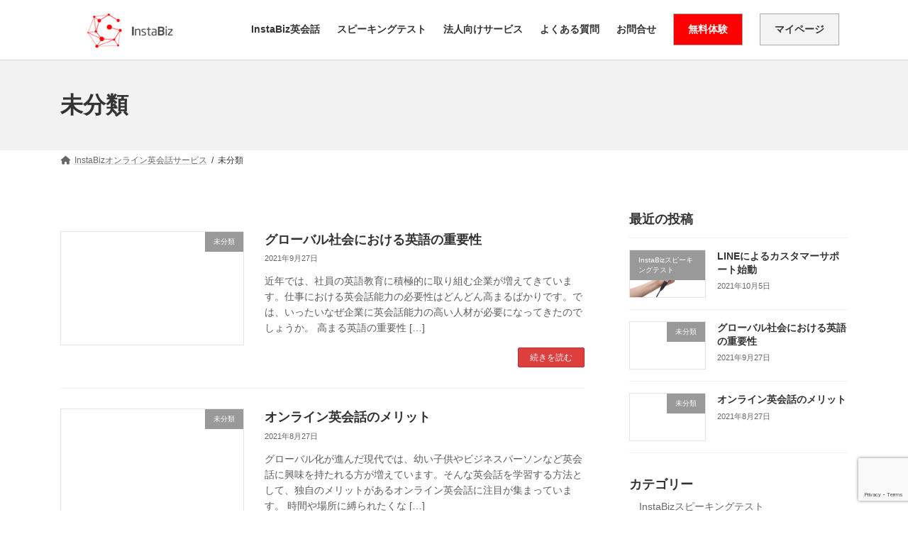

--- FILE ---
content_type: text/html; charset=utf-8
request_url: https://www.google.com/recaptcha/api2/anchor?ar=1&k=6LcbhcogAAAAAA2UgiXnWQKez-KN42mNBUfLbU3A&co=aHR0cHM6Ly9pbnN0YWJpei5qcDo0NDM.&hl=en&v=9TiwnJFHeuIw_s0wSd3fiKfN&size=invisible&anchor-ms=20000&execute-ms=30000&cb=oblgy8drg824
body_size: 48271
content:
<!DOCTYPE HTML><html dir="ltr" lang="en"><head><meta http-equiv="Content-Type" content="text/html; charset=UTF-8">
<meta http-equiv="X-UA-Compatible" content="IE=edge">
<title>reCAPTCHA</title>
<style type="text/css">
/* cyrillic-ext */
@font-face {
  font-family: 'Roboto';
  font-style: normal;
  font-weight: 400;
  font-stretch: 100%;
  src: url(//fonts.gstatic.com/s/roboto/v48/KFO7CnqEu92Fr1ME7kSn66aGLdTylUAMa3GUBHMdazTgWw.woff2) format('woff2');
  unicode-range: U+0460-052F, U+1C80-1C8A, U+20B4, U+2DE0-2DFF, U+A640-A69F, U+FE2E-FE2F;
}
/* cyrillic */
@font-face {
  font-family: 'Roboto';
  font-style: normal;
  font-weight: 400;
  font-stretch: 100%;
  src: url(//fonts.gstatic.com/s/roboto/v48/KFO7CnqEu92Fr1ME7kSn66aGLdTylUAMa3iUBHMdazTgWw.woff2) format('woff2');
  unicode-range: U+0301, U+0400-045F, U+0490-0491, U+04B0-04B1, U+2116;
}
/* greek-ext */
@font-face {
  font-family: 'Roboto';
  font-style: normal;
  font-weight: 400;
  font-stretch: 100%;
  src: url(//fonts.gstatic.com/s/roboto/v48/KFO7CnqEu92Fr1ME7kSn66aGLdTylUAMa3CUBHMdazTgWw.woff2) format('woff2');
  unicode-range: U+1F00-1FFF;
}
/* greek */
@font-face {
  font-family: 'Roboto';
  font-style: normal;
  font-weight: 400;
  font-stretch: 100%;
  src: url(//fonts.gstatic.com/s/roboto/v48/KFO7CnqEu92Fr1ME7kSn66aGLdTylUAMa3-UBHMdazTgWw.woff2) format('woff2');
  unicode-range: U+0370-0377, U+037A-037F, U+0384-038A, U+038C, U+038E-03A1, U+03A3-03FF;
}
/* math */
@font-face {
  font-family: 'Roboto';
  font-style: normal;
  font-weight: 400;
  font-stretch: 100%;
  src: url(//fonts.gstatic.com/s/roboto/v48/KFO7CnqEu92Fr1ME7kSn66aGLdTylUAMawCUBHMdazTgWw.woff2) format('woff2');
  unicode-range: U+0302-0303, U+0305, U+0307-0308, U+0310, U+0312, U+0315, U+031A, U+0326-0327, U+032C, U+032F-0330, U+0332-0333, U+0338, U+033A, U+0346, U+034D, U+0391-03A1, U+03A3-03A9, U+03B1-03C9, U+03D1, U+03D5-03D6, U+03F0-03F1, U+03F4-03F5, U+2016-2017, U+2034-2038, U+203C, U+2040, U+2043, U+2047, U+2050, U+2057, U+205F, U+2070-2071, U+2074-208E, U+2090-209C, U+20D0-20DC, U+20E1, U+20E5-20EF, U+2100-2112, U+2114-2115, U+2117-2121, U+2123-214F, U+2190, U+2192, U+2194-21AE, U+21B0-21E5, U+21F1-21F2, U+21F4-2211, U+2213-2214, U+2216-22FF, U+2308-230B, U+2310, U+2319, U+231C-2321, U+2336-237A, U+237C, U+2395, U+239B-23B7, U+23D0, U+23DC-23E1, U+2474-2475, U+25AF, U+25B3, U+25B7, U+25BD, U+25C1, U+25CA, U+25CC, U+25FB, U+266D-266F, U+27C0-27FF, U+2900-2AFF, U+2B0E-2B11, U+2B30-2B4C, U+2BFE, U+3030, U+FF5B, U+FF5D, U+1D400-1D7FF, U+1EE00-1EEFF;
}
/* symbols */
@font-face {
  font-family: 'Roboto';
  font-style: normal;
  font-weight: 400;
  font-stretch: 100%;
  src: url(//fonts.gstatic.com/s/roboto/v48/KFO7CnqEu92Fr1ME7kSn66aGLdTylUAMaxKUBHMdazTgWw.woff2) format('woff2');
  unicode-range: U+0001-000C, U+000E-001F, U+007F-009F, U+20DD-20E0, U+20E2-20E4, U+2150-218F, U+2190, U+2192, U+2194-2199, U+21AF, U+21E6-21F0, U+21F3, U+2218-2219, U+2299, U+22C4-22C6, U+2300-243F, U+2440-244A, U+2460-24FF, U+25A0-27BF, U+2800-28FF, U+2921-2922, U+2981, U+29BF, U+29EB, U+2B00-2BFF, U+4DC0-4DFF, U+FFF9-FFFB, U+10140-1018E, U+10190-1019C, U+101A0, U+101D0-101FD, U+102E0-102FB, U+10E60-10E7E, U+1D2C0-1D2D3, U+1D2E0-1D37F, U+1F000-1F0FF, U+1F100-1F1AD, U+1F1E6-1F1FF, U+1F30D-1F30F, U+1F315, U+1F31C, U+1F31E, U+1F320-1F32C, U+1F336, U+1F378, U+1F37D, U+1F382, U+1F393-1F39F, U+1F3A7-1F3A8, U+1F3AC-1F3AF, U+1F3C2, U+1F3C4-1F3C6, U+1F3CA-1F3CE, U+1F3D4-1F3E0, U+1F3ED, U+1F3F1-1F3F3, U+1F3F5-1F3F7, U+1F408, U+1F415, U+1F41F, U+1F426, U+1F43F, U+1F441-1F442, U+1F444, U+1F446-1F449, U+1F44C-1F44E, U+1F453, U+1F46A, U+1F47D, U+1F4A3, U+1F4B0, U+1F4B3, U+1F4B9, U+1F4BB, U+1F4BF, U+1F4C8-1F4CB, U+1F4D6, U+1F4DA, U+1F4DF, U+1F4E3-1F4E6, U+1F4EA-1F4ED, U+1F4F7, U+1F4F9-1F4FB, U+1F4FD-1F4FE, U+1F503, U+1F507-1F50B, U+1F50D, U+1F512-1F513, U+1F53E-1F54A, U+1F54F-1F5FA, U+1F610, U+1F650-1F67F, U+1F687, U+1F68D, U+1F691, U+1F694, U+1F698, U+1F6AD, U+1F6B2, U+1F6B9-1F6BA, U+1F6BC, U+1F6C6-1F6CF, U+1F6D3-1F6D7, U+1F6E0-1F6EA, U+1F6F0-1F6F3, U+1F6F7-1F6FC, U+1F700-1F7FF, U+1F800-1F80B, U+1F810-1F847, U+1F850-1F859, U+1F860-1F887, U+1F890-1F8AD, U+1F8B0-1F8BB, U+1F8C0-1F8C1, U+1F900-1F90B, U+1F93B, U+1F946, U+1F984, U+1F996, U+1F9E9, U+1FA00-1FA6F, U+1FA70-1FA7C, U+1FA80-1FA89, U+1FA8F-1FAC6, U+1FACE-1FADC, U+1FADF-1FAE9, U+1FAF0-1FAF8, U+1FB00-1FBFF;
}
/* vietnamese */
@font-face {
  font-family: 'Roboto';
  font-style: normal;
  font-weight: 400;
  font-stretch: 100%;
  src: url(//fonts.gstatic.com/s/roboto/v48/KFO7CnqEu92Fr1ME7kSn66aGLdTylUAMa3OUBHMdazTgWw.woff2) format('woff2');
  unicode-range: U+0102-0103, U+0110-0111, U+0128-0129, U+0168-0169, U+01A0-01A1, U+01AF-01B0, U+0300-0301, U+0303-0304, U+0308-0309, U+0323, U+0329, U+1EA0-1EF9, U+20AB;
}
/* latin-ext */
@font-face {
  font-family: 'Roboto';
  font-style: normal;
  font-weight: 400;
  font-stretch: 100%;
  src: url(//fonts.gstatic.com/s/roboto/v48/KFO7CnqEu92Fr1ME7kSn66aGLdTylUAMa3KUBHMdazTgWw.woff2) format('woff2');
  unicode-range: U+0100-02BA, U+02BD-02C5, U+02C7-02CC, U+02CE-02D7, U+02DD-02FF, U+0304, U+0308, U+0329, U+1D00-1DBF, U+1E00-1E9F, U+1EF2-1EFF, U+2020, U+20A0-20AB, U+20AD-20C0, U+2113, U+2C60-2C7F, U+A720-A7FF;
}
/* latin */
@font-face {
  font-family: 'Roboto';
  font-style: normal;
  font-weight: 400;
  font-stretch: 100%;
  src: url(//fonts.gstatic.com/s/roboto/v48/KFO7CnqEu92Fr1ME7kSn66aGLdTylUAMa3yUBHMdazQ.woff2) format('woff2');
  unicode-range: U+0000-00FF, U+0131, U+0152-0153, U+02BB-02BC, U+02C6, U+02DA, U+02DC, U+0304, U+0308, U+0329, U+2000-206F, U+20AC, U+2122, U+2191, U+2193, U+2212, U+2215, U+FEFF, U+FFFD;
}
/* cyrillic-ext */
@font-face {
  font-family: 'Roboto';
  font-style: normal;
  font-weight: 500;
  font-stretch: 100%;
  src: url(//fonts.gstatic.com/s/roboto/v48/KFO7CnqEu92Fr1ME7kSn66aGLdTylUAMa3GUBHMdazTgWw.woff2) format('woff2');
  unicode-range: U+0460-052F, U+1C80-1C8A, U+20B4, U+2DE0-2DFF, U+A640-A69F, U+FE2E-FE2F;
}
/* cyrillic */
@font-face {
  font-family: 'Roboto';
  font-style: normal;
  font-weight: 500;
  font-stretch: 100%;
  src: url(//fonts.gstatic.com/s/roboto/v48/KFO7CnqEu92Fr1ME7kSn66aGLdTylUAMa3iUBHMdazTgWw.woff2) format('woff2');
  unicode-range: U+0301, U+0400-045F, U+0490-0491, U+04B0-04B1, U+2116;
}
/* greek-ext */
@font-face {
  font-family: 'Roboto';
  font-style: normal;
  font-weight: 500;
  font-stretch: 100%;
  src: url(//fonts.gstatic.com/s/roboto/v48/KFO7CnqEu92Fr1ME7kSn66aGLdTylUAMa3CUBHMdazTgWw.woff2) format('woff2');
  unicode-range: U+1F00-1FFF;
}
/* greek */
@font-face {
  font-family: 'Roboto';
  font-style: normal;
  font-weight: 500;
  font-stretch: 100%;
  src: url(//fonts.gstatic.com/s/roboto/v48/KFO7CnqEu92Fr1ME7kSn66aGLdTylUAMa3-UBHMdazTgWw.woff2) format('woff2');
  unicode-range: U+0370-0377, U+037A-037F, U+0384-038A, U+038C, U+038E-03A1, U+03A3-03FF;
}
/* math */
@font-face {
  font-family: 'Roboto';
  font-style: normal;
  font-weight: 500;
  font-stretch: 100%;
  src: url(//fonts.gstatic.com/s/roboto/v48/KFO7CnqEu92Fr1ME7kSn66aGLdTylUAMawCUBHMdazTgWw.woff2) format('woff2');
  unicode-range: U+0302-0303, U+0305, U+0307-0308, U+0310, U+0312, U+0315, U+031A, U+0326-0327, U+032C, U+032F-0330, U+0332-0333, U+0338, U+033A, U+0346, U+034D, U+0391-03A1, U+03A3-03A9, U+03B1-03C9, U+03D1, U+03D5-03D6, U+03F0-03F1, U+03F4-03F5, U+2016-2017, U+2034-2038, U+203C, U+2040, U+2043, U+2047, U+2050, U+2057, U+205F, U+2070-2071, U+2074-208E, U+2090-209C, U+20D0-20DC, U+20E1, U+20E5-20EF, U+2100-2112, U+2114-2115, U+2117-2121, U+2123-214F, U+2190, U+2192, U+2194-21AE, U+21B0-21E5, U+21F1-21F2, U+21F4-2211, U+2213-2214, U+2216-22FF, U+2308-230B, U+2310, U+2319, U+231C-2321, U+2336-237A, U+237C, U+2395, U+239B-23B7, U+23D0, U+23DC-23E1, U+2474-2475, U+25AF, U+25B3, U+25B7, U+25BD, U+25C1, U+25CA, U+25CC, U+25FB, U+266D-266F, U+27C0-27FF, U+2900-2AFF, U+2B0E-2B11, U+2B30-2B4C, U+2BFE, U+3030, U+FF5B, U+FF5D, U+1D400-1D7FF, U+1EE00-1EEFF;
}
/* symbols */
@font-face {
  font-family: 'Roboto';
  font-style: normal;
  font-weight: 500;
  font-stretch: 100%;
  src: url(//fonts.gstatic.com/s/roboto/v48/KFO7CnqEu92Fr1ME7kSn66aGLdTylUAMaxKUBHMdazTgWw.woff2) format('woff2');
  unicode-range: U+0001-000C, U+000E-001F, U+007F-009F, U+20DD-20E0, U+20E2-20E4, U+2150-218F, U+2190, U+2192, U+2194-2199, U+21AF, U+21E6-21F0, U+21F3, U+2218-2219, U+2299, U+22C4-22C6, U+2300-243F, U+2440-244A, U+2460-24FF, U+25A0-27BF, U+2800-28FF, U+2921-2922, U+2981, U+29BF, U+29EB, U+2B00-2BFF, U+4DC0-4DFF, U+FFF9-FFFB, U+10140-1018E, U+10190-1019C, U+101A0, U+101D0-101FD, U+102E0-102FB, U+10E60-10E7E, U+1D2C0-1D2D3, U+1D2E0-1D37F, U+1F000-1F0FF, U+1F100-1F1AD, U+1F1E6-1F1FF, U+1F30D-1F30F, U+1F315, U+1F31C, U+1F31E, U+1F320-1F32C, U+1F336, U+1F378, U+1F37D, U+1F382, U+1F393-1F39F, U+1F3A7-1F3A8, U+1F3AC-1F3AF, U+1F3C2, U+1F3C4-1F3C6, U+1F3CA-1F3CE, U+1F3D4-1F3E0, U+1F3ED, U+1F3F1-1F3F3, U+1F3F5-1F3F7, U+1F408, U+1F415, U+1F41F, U+1F426, U+1F43F, U+1F441-1F442, U+1F444, U+1F446-1F449, U+1F44C-1F44E, U+1F453, U+1F46A, U+1F47D, U+1F4A3, U+1F4B0, U+1F4B3, U+1F4B9, U+1F4BB, U+1F4BF, U+1F4C8-1F4CB, U+1F4D6, U+1F4DA, U+1F4DF, U+1F4E3-1F4E6, U+1F4EA-1F4ED, U+1F4F7, U+1F4F9-1F4FB, U+1F4FD-1F4FE, U+1F503, U+1F507-1F50B, U+1F50D, U+1F512-1F513, U+1F53E-1F54A, U+1F54F-1F5FA, U+1F610, U+1F650-1F67F, U+1F687, U+1F68D, U+1F691, U+1F694, U+1F698, U+1F6AD, U+1F6B2, U+1F6B9-1F6BA, U+1F6BC, U+1F6C6-1F6CF, U+1F6D3-1F6D7, U+1F6E0-1F6EA, U+1F6F0-1F6F3, U+1F6F7-1F6FC, U+1F700-1F7FF, U+1F800-1F80B, U+1F810-1F847, U+1F850-1F859, U+1F860-1F887, U+1F890-1F8AD, U+1F8B0-1F8BB, U+1F8C0-1F8C1, U+1F900-1F90B, U+1F93B, U+1F946, U+1F984, U+1F996, U+1F9E9, U+1FA00-1FA6F, U+1FA70-1FA7C, U+1FA80-1FA89, U+1FA8F-1FAC6, U+1FACE-1FADC, U+1FADF-1FAE9, U+1FAF0-1FAF8, U+1FB00-1FBFF;
}
/* vietnamese */
@font-face {
  font-family: 'Roboto';
  font-style: normal;
  font-weight: 500;
  font-stretch: 100%;
  src: url(//fonts.gstatic.com/s/roboto/v48/KFO7CnqEu92Fr1ME7kSn66aGLdTylUAMa3OUBHMdazTgWw.woff2) format('woff2');
  unicode-range: U+0102-0103, U+0110-0111, U+0128-0129, U+0168-0169, U+01A0-01A1, U+01AF-01B0, U+0300-0301, U+0303-0304, U+0308-0309, U+0323, U+0329, U+1EA0-1EF9, U+20AB;
}
/* latin-ext */
@font-face {
  font-family: 'Roboto';
  font-style: normal;
  font-weight: 500;
  font-stretch: 100%;
  src: url(//fonts.gstatic.com/s/roboto/v48/KFO7CnqEu92Fr1ME7kSn66aGLdTylUAMa3KUBHMdazTgWw.woff2) format('woff2');
  unicode-range: U+0100-02BA, U+02BD-02C5, U+02C7-02CC, U+02CE-02D7, U+02DD-02FF, U+0304, U+0308, U+0329, U+1D00-1DBF, U+1E00-1E9F, U+1EF2-1EFF, U+2020, U+20A0-20AB, U+20AD-20C0, U+2113, U+2C60-2C7F, U+A720-A7FF;
}
/* latin */
@font-face {
  font-family: 'Roboto';
  font-style: normal;
  font-weight: 500;
  font-stretch: 100%;
  src: url(//fonts.gstatic.com/s/roboto/v48/KFO7CnqEu92Fr1ME7kSn66aGLdTylUAMa3yUBHMdazQ.woff2) format('woff2');
  unicode-range: U+0000-00FF, U+0131, U+0152-0153, U+02BB-02BC, U+02C6, U+02DA, U+02DC, U+0304, U+0308, U+0329, U+2000-206F, U+20AC, U+2122, U+2191, U+2193, U+2212, U+2215, U+FEFF, U+FFFD;
}
/* cyrillic-ext */
@font-face {
  font-family: 'Roboto';
  font-style: normal;
  font-weight: 900;
  font-stretch: 100%;
  src: url(//fonts.gstatic.com/s/roboto/v48/KFO7CnqEu92Fr1ME7kSn66aGLdTylUAMa3GUBHMdazTgWw.woff2) format('woff2');
  unicode-range: U+0460-052F, U+1C80-1C8A, U+20B4, U+2DE0-2DFF, U+A640-A69F, U+FE2E-FE2F;
}
/* cyrillic */
@font-face {
  font-family: 'Roboto';
  font-style: normal;
  font-weight: 900;
  font-stretch: 100%;
  src: url(//fonts.gstatic.com/s/roboto/v48/KFO7CnqEu92Fr1ME7kSn66aGLdTylUAMa3iUBHMdazTgWw.woff2) format('woff2');
  unicode-range: U+0301, U+0400-045F, U+0490-0491, U+04B0-04B1, U+2116;
}
/* greek-ext */
@font-face {
  font-family: 'Roboto';
  font-style: normal;
  font-weight: 900;
  font-stretch: 100%;
  src: url(//fonts.gstatic.com/s/roboto/v48/KFO7CnqEu92Fr1ME7kSn66aGLdTylUAMa3CUBHMdazTgWw.woff2) format('woff2');
  unicode-range: U+1F00-1FFF;
}
/* greek */
@font-face {
  font-family: 'Roboto';
  font-style: normal;
  font-weight: 900;
  font-stretch: 100%;
  src: url(//fonts.gstatic.com/s/roboto/v48/KFO7CnqEu92Fr1ME7kSn66aGLdTylUAMa3-UBHMdazTgWw.woff2) format('woff2');
  unicode-range: U+0370-0377, U+037A-037F, U+0384-038A, U+038C, U+038E-03A1, U+03A3-03FF;
}
/* math */
@font-face {
  font-family: 'Roboto';
  font-style: normal;
  font-weight: 900;
  font-stretch: 100%;
  src: url(//fonts.gstatic.com/s/roboto/v48/KFO7CnqEu92Fr1ME7kSn66aGLdTylUAMawCUBHMdazTgWw.woff2) format('woff2');
  unicode-range: U+0302-0303, U+0305, U+0307-0308, U+0310, U+0312, U+0315, U+031A, U+0326-0327, U+032C, U+032F-0330, U+0332-0333, U+0338, U+033A, U+0346, U+034D, U+0391-03A1, U+03A3-03A9, U+03B1-03C9, U+03D1, U+03D5-03D6, U+03F0-03F1, U+03F4-03F5, U+2016-2017, U+2034-2038, U+203C, U+2040, U+2043, U+2047, U+2050, U+2057, U+205F, U+2070-2071, U+2074-208E, U+2090-209C, U+20D0-20DC, U+20E1, U+20E5-20EF, U+2100-2112, U+2114-2115, U+2117-2121, U+2123-214F, U+2190, U+2192, U+2194-21AE, U+21B0-21E5, U+21F1-21F2, U+21F4-2211, U+2213-2214, U+2216-22FF, U+2308-230B, U+2310, U+2319, U+231C-2321, U+2336-237A, U+237C, U+2395, U+239B-23B7, U+23D0, U+23DC-23E1, U+2474-2475, U+25AF, U+25B3, U+25B7, U+25BD, U+25C1, U+25CA, U+25CC, U+25FB, U+266D-266F, U+27C0-27FF, U+2900-2AFF, U+2B0E-2B11, U+2B30-2B4C, U+2BFE, U+3030, U+FF5B, U+FF5D, U+1D400-1D7FF, U+1EE00-1EEFF;
}
/* symbols */
@font-face {
  font-family: 'Roboto';
  font-style: normal;
  font-weight: 900;
  font-stretch: 100%;
  src: url(//fonts.gstatic.com/s/roboto/v48/KFO7CnqEu92Fr1ME7kSn66aGLdTylUAMaxKUBHMdazTgWw.woff2) format('woff2');
  unicode-range: U+0001-000C, U+000E-001F, U+007F-009F, U+20DD-20E0, U+20E2-20E4, U+2150-218F, U+2190, U+2192, U+2194-2199, U+21AF, U+21E6-21F0, U+21F3, U+2218-2219, U+2299, U+22C4-22C6, U+2300-243F, U+2440-244A, U+2460-24FF, U+25A0-27BF, U+2800-28FF, U+2921-2922, U+2981, U+29BF, U+29EB, U+2B00-2BFF, U+4DC0-4DFF, U+FFF9-FFFB, U+10140-1018E, U+10190-1019C, U+101A0, U+101D0-101FD, U+102E0-102FB, U+10E60-10E7E, U+1D2C0-1D2D3, U+1D2E0-1D37F, U+1F000-1F0FF, U+1F100-1F1AD, U+1F1E6-1F1FF, U+1F30D-1F30F, U+1F315, U+1F31C, U+1F31E, U+1F320-1F32C, U+1F336, U+1F378, U+1F37D, U+1F382, U+1F393-1F39F, U+1F3A7-1F3A8, U+1F3AC-1F3AF, U+1F3C2, U+1F3C4-1F3C6, U+1F3CA-1F3CE, U+1F3D4-1F3E0, U+1F3ED, U+1F3F1-1F3F3, U+1F3F5-1F3F7, U+1F408, U+1F415, U+1F41F, U+1F426, U+1F43F, U+1F441-1F442, U+1F444, U+1F446-1F449, U+1F44C-1F44E, U+1F453, U+1F46A, U+1F47D, U+1F4A3, U+1F4B0, U+1F4B3, U+1F4B9, U+1F4BB, U+1F4BF, U+1F4C8-1F4CB, U+1F4D6, U+1F4DA, U+1F4DF, U+1F4E3-1F4E6, U+1F4EA-1F4ED, U+1F4F7, U+1F4F9-1F4FB, U+1F4FD-1F4FE, U+1F503, U+1F507-1F50B, U+1F50D, U+1F512-1F513, U+1F53E-1F54A, U+1F54F-1F5FA, U+1F610, U+1F650-1F67F, U+1F687, U+1F68D, U+1F691, U+1F694, U+1F698, U+1F6AD, U+1F6B2, U+1F6B9-1F6BA, U+1F6BC, U+1F6C6-1F6CF, U+1F6D3-1F6D7, U+1F6E0-1F6EA, U+1F6F0-1F6F3, U+1F6F7-1F6FC, U+1F700-1F7FF, U+1F800-1F80B, U+1F810-1F847, U+1F850-1F859, U+1F860-1F887, U+1F890-1F8AD, U+1F8B0-1F8BB, U+1F8C0-1F8C1, U+1F900-1F90B, U+1F93B, U+1F946, U+1F984, U+1F996, U+1F9E9, U+1FA00-1FA6F, U+1FA70-1FA7C, U+1FA80-1FA89, U+1FA8F-1FAC6, U+1FACE-1FADC, U+1FADF-1FAE9, U+1FAF0-1FAF8, U+1FB00-1FBFF;
}
/* vietnamese */
@font-face {
  font-family: 'Roboto';
  font-style: normal;
  font-weight: 900;
  font-stretch: 100%;
  src: url(//fonts.gstatic.com/s/roboto/v48/KFO7CnqEu92Fr1ME7kSn66aGLdTylUAMa3OUBHMdazTgWw.woff2) format('woff2');
  unicode-range: U+0102-0103, U+0110-0111, U+0128-0129, U+0168-0169, U+01A0-01A1, U+01AF-01B0, U+0300-0301, U+0303-0304, U+0308-0309, U+0323, U+0329, U+1EA0-1EF9, U+20AB;
}
/* latin-ext */
@font-face {
  font-family: 'Roboto';
  font-style: normal;
  font-weight: 900;
  font-stretch: 100%;
  src: url(//fonts.gstatic.com/s/roboto/v48/KFO7CnqEu92Fr1ME7kSn66aGLdTylUAMa3KUBHMdazTgWw.woff2) format('woff2');
  unicode-range: U+0100-02BA, U+02BD-02C5, U+02C7-02CC, U+02CE-02D7, U+02DD-02FF, U+0304, U+0308, U+0329, U+1D00-1DBF, U+1E00-1E9F, U+1EF2-1EFF, U+2020, U+20A0-20AB, U+20AD-20C0, U+2113, U+2C60-2C7F, U+A720-A7FF;
}
/* latin */
@font-face {
  font-family: 'Roboto';
  font-style: normal;
  font-weight: 900;
  font-stretch: 100%;
  src: url(//fonts.gstatic.com/s/roboto/v48/KFO7CnqEu92Fr1ME7kSn66aGLdTylUAMa3yUBHMdazQ.woff2) format('woff2');
  unicode-range: U+0000-00FF, U+0131, U+0152-0153, U+02BB-02BC, U+02C6, U+02DA, U+02DC, U+0304, U+0308, U+0329, U+2000-206F, U+20AC, U+2122, U+2191, U+2193, U+2212, U+2215, U+FEFF, U+FFFD;
}

</style>
<link rel="stylesheet" type="text/css" href="https://www.gstatic.com/recaptcha/releases/9TiwnJFHeuIw_s0wSd3fiKfN/styles__ltr.css">
<script nonce="mGZUHjBTUqN747mwlAGb_g" type="text/javascript">window['__recaptcha_api'] = 'https://www.google.com/recaptcha/api2/';</script>
<script type="text/javascript" src="https://www.gstatic.com/recaptcha/releases/9TiwnJFHeuIw_s0wSd3fiKfN/recaptcha__en.js" nonce="mGZUHjBTUqN747mwlAGb_g">
      
    </script></head>
<body><div id="rc-anchor-alert" class="rc-anchor-alert"></div>
<input type="hidden" id="recaptcha-token" value="[base64]">
<script type="text/javascript" nonce="mGZUHjBTUqN747mwlAGb_g">
      recaptcha.anchor.Main.init("[\x22ainput\x22,[\x22bgdata\x22,\x22\x22,\[base64]/[base64]/[base64]/[base64]/cjw8ejpyPj4+eil9Y2F0Y2gobCl7dGhyb3cgbDt9fSxIPWZ1bmN0aW9uKHcsdCx6KXtpZih3PT0xOTR8fHc9PTIwOCl0LnZbd10/dC52W3ddLmNvbmNhdCh6KTp0LnZbd109b2Yoeix0KTtlbHNle2lmKHQuYkImJnchPTMxNylyZXR1cm47dz09NjZ8fHc9PTEyMnx8dz09NDcwfHx3PT00NHx8dz09NDE2fHx3PT0zOTd8fHc9PTQyMXx8dz09Njh8fHc9PTcwfHx3PT0xODQ/[base64]/[base64]/[base64]/bmV3IGRbVl0oSlswXSk6cD09Mj9uZXcgZFtWXShKWzBdLEpbMV0pOnA9PTM/bmV3IGRbVl0oSlswXSxKWzFdLEpbMl0pOnA9PTQ/[base64]/[base64]/[base64]/[base64]\x22,\[base64]\\u003d\\u003d\x22,\x22wpPCkcODw59iKDJjwpDDmcKEeR1teWHDrMO2wo7Dgy5/LcK/wpbDncO4wrjClMKELwjDilzDrsOTLMOYw7hsUls6YRbDn1pxwo3DlWpwS8OXwozCicO3ejsRwpM2wp/[base64]/CkGPDiislwqM3w6LChcKbZV3Ds8OXIVXDkMOhfsK4VxDCuhlrw6lbwq7CrDY+CcOYPDMwwpUwasKcwp3Dr2nCjkzDjCDCmsOCwq7DncKBVcORS18Mw7p2ZkJGTMOjbmbCsMKbBsKcw6QBFy/DuSErZ2TDgcKCw5AKVMKdbD9Jw6ElwqMSwqBnw5bCj3jCn8K+OR0cU8OAdMO9acKEa0B9wrzDkXo1w48wYArCj8Opwp0TRUV6w4k4wo3ChsKoP8KEChUqc0LCncKFRcOHfMOdfno/BUDDiMKBUcOhw6fDgDHDmnB1Z3rDjywNbUMaw5HDnRzDiwHDo2jChMO8wpvDpcOqBsOwBsOGwpZkS2FecsKpw5LCv8K6RcO9M1xAEsOPw7t2w4jDsmx7wpDDq8Ogwp4+wqtww6jCmjbDjE3DuVzCo8KdW8KWWi1ewpHDk0LDogkkZ3/CnCzClcOywr7Do8Oke3pswqLDrcKpYXPCrsOjw7lkw5FSdcKbL8OMK8KZwptOT8Oxw4how5HDolVNAhVAEcOvw6B+LsOaYRI8O3glTMKhUsOXwrESw4cmwpNbdcOGKMKAAsOGS0/Chj1Zw4Z1w6/[base64]/Ct0/[base64]/w7/DusONwqDDiMKPQ8O0worDiGooCsK6d8KTwpJew6rDpMOjUkjDscOfN1rCkcOoC8OXGBZpw5XCujbDgm/DscKSw5nDs8K5UFJxOsOcw6JrGUMkwrPDnw0nWcKiw7fClsKUN2DDhwtLaTPChwLDl8KHwpXCgSvDkcKxw7bCs2/[base64]/Dn3JwHAfCgBnCpiRNI8O1Y0Vlw5zDnSnCm8O4wogow7p5wpPDqsOFw5p6RGzDvcORwoTDgGrDlsKDR8Kew6rDuRnCjkrDt8OGw4/CtxodBsKABA7CuEvDksOpwofCthRkKlLCqFPCr8OUV8Kzwr/DmSDCrinCugJTwo3CvcKuDDHCnCE7PgrDrMOPC8KtDE/[base64]/DgcKvw5JnDMKKKzBawqwTTMKdw7fDhBMDwrrDhlkgwrczwrPDsMOXwp7CoMKAw67Drm5Cwr7CoAQTIgHCsMKKw5EuT0h0DHHDlQHCvE5Swoh7wqHDgnwgwpHCrjPDvHDCk8K8YlvCoWfDhQ0gdRPCp8K0YWRxw5XDk3/DrxPDuXNpw7zDl8OewpzDszxhw5g2fMOVNcODwoXCiMKsf8O5VMOFwqPDhcK4J8OCBcONGcOGwpjCmsKJw6ESwonDtQcew7lqwpggwrkVwojDij7DnDPDtMOJwozCpmk+woTDhsOUYE5rwqDDkV/Cow/[base64]/CrsKDwrM0w7t/EMKxOgfCsMKMw4gfwoTCunbCj3QGw63DpSFgeMK+wq/CnElew4QIAMKewoxkeSkoXTd9TsKCT0c3fsOPwpYsdFU5wpxSwqTDosO5ScOww4LCtAHDhMK/T8O+wokKM8Kow5h6w4o/WcKdO8OSU1vDu0rDlErDjsOIWMOTwrdBZcK1w60ufMOgLsO2QCXDjMKfDj/CmzbCscKeXC7ClxBuwqcuwpLChMOOGSPDosKkw68jw7jCt1/DlRTCqsO9LS09c8K3McKDwofDiMOSR8Kxf2tiHi5PwrXCs0zDnsO8w6jCvcKiXMKHKFfCnh1gw6HDpsO/wofCncKeBzHDgXwJwpLDs8KAwr5dVgTCtCAAw4dhwpjDkiRqPsOZY03DtcKWwp9udQ8tNcKSwpAowo/CicOWwqIcwp/Dhgouw4Z6csOfScOuwplsw4zDgcKkwqjCsXQGBQ7DuUxRIcOQw6nDjUUgD8OMLsKowr/[base64]/DscOKwpJPwrXCoh3CjsOMw5caDMOjZmrDlMK5w7RoA8K8FMKIwoFCw64MLMOuwpVqw4IMVwPCjR8SwqEpRDvChwgrOBvCiyvCnkw5wqIEw5HDlmpIQcOpdsKUNTvChMOFwoTCg2h/wq7Ds8OAXMO0b8KqeEJQwoHCosK4P8Kbw5I/wrsXw67DqnnCgGc4Jn0DScOmw5cINMKHw5zCucKCw6UceihEwoPDkS3CsMKUeHhfAVHCmjTDngE4UVF3w6TDsl1efcK/Z8K/PhPClsORw7bDuRTDtsOKCm3DicK/wr4/w6NNaWRPDDHDscO7DsOUfGRWC8OYw4tOwpzDkj3DhX8XworCvsONLsOMDmbDogRew6lawpbDrMKOfkTCij9bVsOZwqLDlsORQcO8w4PDvVXDoThIVsKsQyZwZcK8WMKWwrIfw70DwpnCksKnw4/CgGZuw5HCv3dhTMO+wq84C8K7DkAoWcOtw5/DkcK1w67CuWbCvMKNwofDt3zDhFDDrQTDoMK0PlLDhDHCnyrDvx1nw69AwoFwwo3DjTwfw7nCjnpKw5bDhhTCi2vCtxrDvsKaw501w6bDn8KaLA/ChlLDpRtYJnbDucKbwpjCs8OlXcKhw6w/w5zDpTEnw7nClHVbRsKAw4LDm8KXMMKJw4FtwobCgcK8Y8OEwq/DvynDgsKJYksbD1ZWw5zDtgjCrsKGwr5rw6HCs8KfwrjCpcKQw7Y0HAwVwr4qw6VfKApXQcKBC3jDgw9xdsO7wrwLw4RJwp/[base64]/[base64]/DpRfCtADCvULCu8K3w7PCigDCp8O5w5jDm8KYNxlFwrUgw6BZNsO1QTfDpsKBUQDDrsOMCWDCnhvDosKUFcOlZmoswpfCsWcqw50owoQ1wqjCmCzDosKwNMK9w6U2SBo/A8OOY8KNDmjCplRQw7deQEp1w77ClcKoZ0PCpG/DoMKuOE/[base64]/dsOpwqnChlnCgMKgwrU3d8OnLcOIwqMgKMKmV8OPwrXDqz8PwpEDSwTChsKVUcOqDcOpwqZUwqLCscO/HkFII8KZNcOge8KOLD5MMMKbw5jCtxDDlcOkwq5zDsKcJF4oYsOPwpLCksOgR8O9w5hBNMOOw48EdU/DkhHDl8O8wpx2WcKiw7EFIAFaw7gwDcOeK8Oew6oIPsK1Migsw4/[base64]/CvlxZBsOWL8OwfS7CsQ5PfcOXw57CmsO5K8Ojw5Rlw4XDrhAWf3cUCsOIE3nCvMOCw7YiI8OYwosjDzwfw77DoMO2woDDisKHOMKDw6sFdsK2woLDrBjCu8KAOcKSw6pxw77DlBYVaFzCpcODCkZBNMOiJTFsMBHDqgfDhMOTw7/DtA40Hz4yKwrDiMODXMKEYCxxwrMlMsOhw5VRCcKgN8OzwodMNlJXwqnDmMOKFT/[base64]/[base64]/DhMOLU8KbHcO+ZApSGCRNDRTCu8Kfw7TDuUrDq8Krw6U3fMO8w5VoGMKpXMOoAMO7BnzCpyjDoMKQKXDCgMKPOk4lcsKGLlJvUMOxTz3DgsOqwpU2wo3CmMKuwpozwq8qwrnDgmbDg0rCg8KoGcKqLz/[base64]/w7HDrcOvIMK2b0fDlMOgwrY/asOtWDlrH8KdWRUNPVRyWsKyQGnCsxLCqixzAX7CrHM+wq0lwqsjw4jCkcKowqzCpMKUc8KXLWPDm0/DtDsIdsKHXsKHVCocw4LDgjB+X8Kiw5Vpwp4DwqNlwow6w5fDhsOpbsKCT8OSN2wFwoh/w4I7w5zDr3Y4FUPCqVRBYmR5w5NcAwIowqdeTzrDs8KGTVURP3cdw7vCtjdOR8KAw6U+w5rCrMO0Mghqw6rDlTh0w6IOGUvCnF9iLMKcwotCw4zCicOnTcOOHTnDp1lywpnCssKYcXFDw5/DjEYTw4zCjHTDgsK8wqYVC8KhwqNuQcOJMDnDrTJKwohPw70mwqTCjCjDsMKgKE/[base64]/CocOJaQHDhDkfw7daY8OGCAzDpSM9WmvDisKyXlNawpdZw6lmwrUpwq1vBMKKFcOGw6Yzwqc9T8KBSMOGwpA3wqDCpHZ1wq8OworDgcKfwqTCiBpmw47CvsOHCMK0w57CjMKLw4Y5QDcUDsO/[base64]/DglTDnm3Ch8KmHQbDkTDDoXRNw6HDlxpIwrM1w5vDuFvDhn1cBWHCiGsAworDu3jDlcO0bETDs2cbwr5SEBrChsKww7sOw7nCqhtzDBkEw5oRb8OjQk7CisO4wqE8csKER8K/[base64]/DpH/[base64]/CmsK8w67DicKAw5DDv8OGwrY0wq/CkH7DkE4+w47CtxHCpsKRISBBWirDsVzCqkI9B2wdwpzCmMKUwrrDjcKGL8OyWDsvw4Bcw59Nw63DvMKGw4VVHMOOdVsXHsORw48Jw58PYT12w50HdMO/[base64]/DhzBrG2tvHFJtX8KIwp46woIuVcONwq0iw5xZfQPChMKDw5pdw5pHDMOyw6bDlREPwrXDkmbDhz19EUEWw6IlaMKtMsK4w7Avw64pKsOhw5LCh0vCuxnCocOcw7vCu8O7UATDnizCpwJDwq0fw50ZOhEHw7DDpsKBP253e8K4w7V/LSEpwppQP23CtUR3e8OewosNwpZbJMOqR8KyURU4w5bCnCRuCxBlV8OQw6dZV8K9w4nCtnMMwo3Cr8O3w7hjw4Q8wpHCp8KcwrnDicOYME7Dq8KUw49mwr5BwqRdw7Inb8K7QMOAw68Nw6QyOQXCgE/ClMKPTsO/YT8bwrUKQsKRUEXChg0JSsOFfMKyc8KtbsO4w6TDlsOrw7TCgsKKecOXW8Omw6bChXllwp3DsznDp8K1ZlfCqAUFOsOQW8OfwpfCiwAgRMKSDMO1wpt/SsORcDAPXD7CpwsQwoTDgcKOw7F4woQyZ0FHDmLDhUbDmcOmw715XUJlwprDnQvDhwdIeBUlc8OiwrtvDA5yBcO9w6zDjsO7bsKjw7NQA0ULLcOOw6I3MsKvw67DhMOSN8KyDDJvw7XClVvCmMK8fhfCrMOdXXQvw6LCi0nDmV/[base64]/Dt8OMPMO9YMKTwqfDknU9wqxiw4HDlMOcdMOjFjrCpMKEwoISw7XDmsOxwoLDsl4fwq7Dp8Ocw5x0wpjChFU3wohgG8KQwpTCicKlZDnDkcOow5BgVcOCJsOmwr/DjTLCmi0xwozDm3NKw7F1N8K+wr0HK8KMM8OOIkpswplJSMODd8K2PsKMYcK3YcKPaC9+woNqwrDDnsOBw6/[base64]/DmH08wrfDsUvDhh7CmWklw4tQDzNFwrTDnCXDvsOdw5DCuXPDrcOgCMKxF8KEw4VfXSUJwrpkwrgRFhTDnHfDlQ3DlzDCrR3CgcK2KMONw7QmwonDiH3DocK7wpVZw5DDucKWIGdRKMOpPMKAwqEvwoU9w7plGGXDjT/DlsOseTjCmcKjUxBbwqZeLMK/[base64]/CtcK9bBfCuRXDpl/DucOawq7DrSYvwoZgSTF6McKhDVPDkGIKV0fDuMKywqjCjcKnJjTCj8OSwpEdesKTw5rDisK8wrrCmcKcXMOHwr0Ow4Aowr3CpcKIwr/Dl8KUwqPDpMKNwpTChBk6DB/CqsO7R8KpB0ppwpVPwp7Cm8KVw6TDrDPCnMOBwqPDsi13ARAkE1TCv23DgMO1w4N9woIcDsKXwq7CisOfw54qw6Bfw5o4wpF7wrlFNsOwGsK9CsORVMKXw54NCMOVXMOmw7nDhxHCmMOSAVbCgsOzw4dLwq5Mekt9fSjDvmVhwp/CgcOxYHsFw5HCnyHDlgMJbsKldlsxRBsdccKEQ1F6EsOwAsO4A2XDr8OSNH/Dt8KXwr4Xf1HCn8Kow6vDh2nDjj7Do0hjwqTDv8KIccKZacKiWxnDs8KLYMOMwpDCmxXCuDpywr3Cq8KJw6HCsEXDvC3DrsO2LsKaPWxIJMKRw4zDmcKnwpswwpvDjMO/[base64]/DgMO7WcKzw7zDnsOKVMOFd8OtUsO/wp/[base64]/Cu2HCpEvCtAfCmTHCuzpkbsOfLcO+w5ElEREYOMKEwrjCqxgWRsKVw4c6AsOzFcOlwpIxwpsDwq4+w6vDgmbCgsO3TcKiEsOeGADDqMKFwrRPHkbCgXd4w69ow5bDm3k4wrE/a3pQTUjCiSgOAsKOL8KOw7tSUsKhw5HCvsOFwqILCxDCuMK+w7/Dv8KQX8KNKwA9MEAGwoAFw7cJw4tPwrDCvDHCiMKUw5UOwoN/O8O/Hi/Cl259wprCgsOmwpPCrSLCu3wBbMKZSMKBOMONb8KeHWHCgxAJAxBtYG7Di0hewpzCv8K3RcKpw4dTV8OCEMO6FMOZcwsxQRccMRHDiCEWw6VxwrjCnUNfWcKVw7vDg8KVFcKaw5prBW8XasODwpHCi0nDnzDCpcK1f2NHw7kLwpA5KsOueAjDlcO1wq/CsHbDpWpDwpTDoGHDjHnCvQdpw6zDucOEwp5bw4Q1WsOVPUbCucOdBsOBwqrCtDVFw57CvcK9ByRBQsOzJU4rYsO7P3XDtcKbw7fDiEV3aB8Ew7rDncO0wo5fw67Dsw/Ck3VDwq3CuFR+w7IHZAMHVhjCg8KNw5nCgMKKw5wMQR/[base64]/wrPDry7CpVx/cMO+w7gXIgvCosK2BMKpfsOvVTIVdVDCrsOgDTwpecO4Y8Omw79daVTDk30iKjtDwoVfw4cmV8KjTMOxw7fDqTnCu1tofXfDpiTDusKnA8KsPRsdw416fRTCt3VNw5kdw5zDr8KNFULChU/[base64]/AljDosOvUUPDo3FRY8OeI0TDoVvCuSDChFdyHsOfIMKNw7bCpcK8w5PDosOzZMK/wrPDj2HDmXzClC0/wrZPw7ZPwqxALcK2w4fDvsOPIcKGwrXCjynDscK0bMOnw4nCu8O/w7DCp8KBw4J+wpMkwptbRS7CgCLDvWkXf8KOTcOXfcKMw4/Doihaw4ZZORzCoDAhw7NDUjrDgMOawobDr8KFw4/DlgkdwrrCtMOlQsKTw6F8wrBsa8KDw7JZAsKFwrrDkUTCv8Kcw7HCpi87Y8K0w4JCYmrDvMKvHR/Dm8OQG11UcTnDqWrCs1Bxw6EPccKhf8Ohw6XCi8KOG0zCvsOtwo7DgMKww7N1w7pjQMK+wrjCo8OMw6nDtkjCmcKDHSRbT27DgMONwqI+QxggwqDDnGd8W8Kyw48dR8OuaBfCunXCp1/DhFM4Mz7DrcOGwoRCIcOSDC/CvcKWFWxcwr7CpsKewonDoG3DgW5Ow4l1V8OmJcKRfWIDw5zCqznDpMKGGEzDkDB9wqPCosO9wpcEKsOzVUvClsKvdzPCm0FRc8OMDMKcworDv8K9bsKTMcOPUUN1wrjDicOOwpPDscOfACjDvcOIw65ZD8Kuw5LDhsKHw5tQKivCjcKpDBE3VAXDgcOhw4/CicKpYFMsd8KWNsO1wpgdwq0UZmPDg8OKwqYGwrzCvkvDlFPDkcKhTcOpYTNvJsKHw51gwpDDsm3Dt8KvdsKAex/Dl8O/[base64]/wrtLfDsGwpbCs8OJFS7CrcO0w6bDm3fDp8KjH0IWwrZQw6YddMOBwqN3UEPCoQt4w6sjS8OjP1LCmTrCth3DlFp8LsKbGsKtb8OBCsObOsOfw6wBBV9sJxbDusOqahrDhMKEw4XDlELCgcO4w49iQh/Dgn3CpE1YwqI8XMKsbsOswplKcU87csOMwpFGDsKIdgPDoS/DixsGM2xjZMOhw7plccKow6Z6wqlxw6vCoGV3wodyeR3Dj8OcY8ORGCXCojpjPWLDhEDCh8O6UcO/IRoFYzHDlcOmwpbCqw/DiDwWwprCgXzCmsKLw7HCqMOrOMOCwpvDscKkUR9oIMK9w4bCpFhyw6zDkWLDrcKnD13DqFJ+WG4vwoHCl1/CicKlwrDDkmF9wq0Rw457wocnfAXDoA3DmsOWw6vDpsKwZsKKGmAiRhTDm8KPOSjDr3MrwqfCrCAXw5RqEmRjAxtaw6DDucKBDyR7wo/CskYZw6AJwo/Cn8OFSi3DicK7wrDCjHTDij5aw4/[base64]/CiXjCjkE0wqXDmjbDln5swrbCl1NSw55OA1A/wqFcwrltCBzChzXCm8O+w6TCojzDqcKUG8O3XUdjP8OWGsOaw6TCsV/[base64]/DoSTCj3U2w4jDtVsGMjExEsKTRxoAXznCkcKLckUJRMOyEcOlwr8ZwrJPU8KcRX8rwqLClsKsMgnDusKVK8Krw4FTwr1sXyNZwqrCmRvDoQIww7hGwrQmKcOrw4ZNaS7CvsKSYklswoLDt8KFwozDqsOFwoLDj3/DrTnCv1fDmErDjcKNW2jCpHIxB8K5w790w67Di3jDn8OvfFrCpFnDgcOUacO3HsOewqnCvWIMw50/wrkYAMKHwq51wpXComDDlsOlS2fCvQk0R8OmE2LDojoVMHhtT8KbwrDCpsOWw71/HVfChsKgQj9Rw5AoElrDh3vCi8KOSMKCQ8OvHMKRw7bClhPCrV/[base64]/ClsOmI8KawpFiSMKjSF/DnF7Ch0HCi15qw4cGUg9TOQPChSoDHMOOwrRCw7HCusOawpDCuVgcLMOITcOyV35lOsOtw5s9wqLCghprwpoxwqdEwp7CnT1XChR0G8Kowp7Dtj/[base64]/Drxd/FsKHwr52JWgGfQh/[base64]/wpYnU0DDk3pyw5zCscO/wpYRwo/Ci8OXwp/CjMOBN37CsDTDhA3Dh8O5w5hKWcOHUMKfw7A6YTDCrEHCsVAOwqNzHzDCosKOw6bCqksNAS1Fwogfwq5iwp9FOizDuhzDu0NwwpFAw6A9w6d9w4rDpl/DmcKvwrHDl8KpdRgaw7bDhyjDn8OWwqLCvRLDvlQ0dUhKw73DlS/Dvxh0D8O1W8Ofw5M1OMOlw4zCsMKvHMO1KHJcKBxGbMKrcMKJwoNQGWbCucOWwo0iUCIuwoQOVA7Ck33DmCwZw6XDlcODCjPCiQgXccOXIcO5w5vDnC4Tw6FRwp7DkDk7U8KiwovCvMKIwpfDqMOjw6xPeMKUw5gCwqfDmUdaUVh6OsKiwrjCt8KUwr/[base64]/woTCqcKuw47Cpg3CnUZ2wqfDnF01w5pCw77ClcOaaFLCjsOAwoFcwr/CuTY0fz7DiWbDp8K3wqjCgMKFOcOpw6NIPsOqw5TCo8OKWj3DuFvCnEZ0wq/[base64]/DlsK3w7JlE08JflJyw5lwwrpcwp/[base64]/BMO6woZKczDClsO6FcOuw6rCosO4w4pxIRUow4zDkMKQf8Onw5Q8On3Dtg/Cq8OjccOIF29Xw6/DhsK4w4EzfsO7wox5asK3w7Nue8O7wpxhCsKZRx5vwrgAw6PDgsKUwqjClMOpT8O7wovDm2FUw7vCjynDo8KUY8OufsOowrkgJcKfLsKLw7UMbMOgw73DtsKgYFsuw6xcDMO1wpR/w79Rwp7DtRDCvV7CpsKpwr/[base64]/DvVgFw6DDjzALIl/Ckz/Dt8O+w7ASwpHDrcOvw6XDk8OIwrAiW3cce8OSZlgyw7/[base64]/Dqw7DoXAZVD/Cs8Kew4vDu8O2Di3Dm1zDh3vDvA7CrsKzX8KpPMO9wpduCMKDw49lVsKewrcXTcOFw5NyVXpiVE7DrcOnNTLCsz/DtUrDpgLCumRTM8KsSioPw5/DhcKww5ZGwplxCsOxAA/CpCbCmMKmwqt2AW7CisOIwoQxd8KCwr/[base64]/CpU0YJGnDhgoMWAc9Gg43w4gVK8KiwplIBi/CjjPDscKewqN9wpMxC8KZGxLDphUILcK7VFlww6zChcO2MMKKX3N6w6VSCSzCucO3TV/Dkg4Rw6/CvcKjw4F5w67DuMOFD8OcMU3CujfCnsOlwqjCqHxDw5/Ci8KQwr/CkRM+wo0JwqQjBcOjN8KUw5/DllFnw6xrwp/CtiEHwqzDs8KsSSXDusOXJ8OHDhsRAkbCkCo6wq/DscO6C8ORwo3CoMOpJTwuw5xFwrg2cMOCHMKgWhpeK8KbemgpwpsnVMOhwobCtXwRSsKoQsOMbMK4w7gcwpoawqXDncO/w7LDuy5Lak/CtMK7w6cRw7VqOhzDjgPDg8O8JiHDr8K3wr/[base64]/Dn37CocODwrPDrsOkwp9UInnDm8OSD0zDuyZENVhtIsKHHMOJIsKxw5/Dsj7DhMO+woDDtEAySi9YwrvCrMOPOMOUO8K7wp4Iw5vCrcOQecOmwpoZwovCnyRHR3lOw6fDjA8YN8OPwr88wrDDusKjYQ19fcKdOQfDuRvDscOSBsKhFBHCvcO1wq7Ds0TCksO7YER5w5tfG0bDgXgEwqAkJMKewpFxCMO/bQPCvEx9woouw4DDhGRQwqBeNcOJSEzDpgjCt0N5J1ZywoRuwp/Cj01Rwqx4w4hqcyrCrMOsPMOMwqzCk0sOQABvNAbDoMOKw5XDjsKZw68KU8O/bHRWwpfDjz8gw7jDs8KrOwXDlsKTw50wDlzCrRh7w5AKw4rCmnAoXMKqRV5Sw6cbEcKEwqoewqJxRMKaX8O2w7NlJwnDoHvCmcKIKsKuOsKmHsK8woTCpMKGwp4Cw53DkwQvw47DlVHClVFXwqs3DcKKHAPCmsO5w4/[base64]/CuGfCscKLwog0w6gHYMO1GCVFwpzDn0/Cu3TDqkTDvFDCp8KJK3wFwplfw5DDmhDCkMOIw700wr5Tf8OZwqPDmsKXwoPCgmN3w5jDtsO/TzNAwqDDrS58NBdUw4DCoREeDHfDihbCpkLDnsOHwo/ClzTCs0PDtMOHL3Vrw6bDosKBwrHCgcOIIMKlw7IvQjfChCY8wqfCsgwMdcOMRsKjDl7Co8K7IcKgSsKjw5sfw7TCgWDDscKVX8OuPsK5woQ+MMK5w61ewpjDisOfcmMWQMKhw5JAQcKjbFHDmsOZwrRPTcOmw4fDhjzCjwUwwpULwrR1V8KlccObHQjChkdcL8O/wozDt8KXwrDDtcObw5/CmjDCmmfCn8KzwrbCn8KEwq7CsinDnsK5I8KAamPDocO0wq7DtMKdw7DCmMO9wo4KaMKiwqlSZTMFwrIHwqMFMMKEwoXDgU/DicKew6nCkMOUN0xGwpUEwoLCssKxwpA0FsKwG0DDhMORwofCh8OZwqfCiCXDnibCusO/[base64]/CucO7FBBrIkPClHMMwrbDm2dVw53ChkvCuAhhw7YZMG/Cj8Ocwpsow5rDjkd4HMKDM8KSHsK6aV1YFMKbY8Okw4thdC3Do0DCi8Kra3NnOSFuwq45I8K4w5Jyw4HCq2FlwrHDsTXCu8KPwpbCvgHCj07DqzEnwrjDsjIzX8KOH0TDjB7DoMKfwpwZNzt1w4M9DcO3XsKrVmpWPT3CpFnCm8OZAMK5BsKKUnvCqMOrP8O/[base64]/[base64]/K09dw7LCk8OUwqVxwpPDjMKJwqwvw6nDjcKqFUwEdixvdcK8w5PDjU0Kw5Y3E2zDtsO5S8OXMMODAltpwqXCihVWwpDDkjvDqcO3wq4/[base64]/DgMKJwqsVe2vCm8KKwqzDvMOXCDfCqsOEwoPDkcOTOAbDuEE7w7ZbYcKAw73Dnn91w70NcMOaXUIhan1uwqDDmmINHMOpd8KdPl4DUmFDNsOtw4bCucKVQcKgNipaIX7CkyISUgXCrcKfwq/[base64]/PcOTHMKhwqHCp8Kaw55Yw5jDj8Kqw7xtXcKYNsOnN8Olw63ChEzCvcObLGbDvAnCtF4/w5LCjsKCIcOSwqcfwrYZEkI+wrs7EMOBw6VOInkNw4JzwpPCkRvCisKvEz8Fw7/CpWlgHcKqw7zDkcOGwqHDp2fDiMKTH2pNwpvCjjNtHcKpwqF6wpHDoMOCwrxewpQywpHCiRdUUg3DisKwOjtbwr3DvsK+OxEkwrPCvHPCvwAEEC3Cv2o0BBrCvzTDnDhRBzfCkcO9wq/CgBTCvmARBcOjwoMHNMODwoUOw43ChsOCHB5dwqzCg2fCgzLDoGjCjRkEb8OPOsOpwq0kw6DDoApzwrbCgMKiw4TClgnCgRVSGCrChMK8w5JWM19gUMKdw4DDihHDlj55Sh/DvsKkw6XCjMObYMOSwrTDjSUcwoMbXlx0AWnDjsOpe8KZw6FFwrXChwnDmCLCs0dXd8KNRm0HSV5jdsKeKsO4w4nDuiXCnsK4w5VAwovDuQvDkMOJB8OQAsORMVdMaG44w78oT0XCqsKpcFE8w5XDtSJCSMOoTk/DlQvDrWc0e8OMMSrDvMO5wpfCn3s7wpLDghReFsOjCFMacFzCqsKswptGX27DlsOqwpjCgsKhw6Uhw5LCuMOUwpHCiyDDt8Khw4vCmjzCusOswrLDu8OORx7Dj8KXFMOGwqtoRcKyJ8KbE8KSN0ELwrAYVsOwFXbDuUPDqUbCocOuTALChF3Ci8OEwqzDh1/CsMOWwoYUO14dwrB7w6sowpbCh8KxBcK/DsK9DRXDpsOzV8KFEEhqw5bDp8KDwovCvcKBw53ClcK4w6RLwoHCrMOSTMOHHMOLw7xVwocmwog/LmvDt8OLdMKww5cXw6NkwowzMRh7w5FEw41pB8OOHQFDwrPDs8OUw7LDvcKzfgPDpzPDhyLDmW7ChMKKIMO+OA/Dm8OdM8KCw7V3ASHDgX/[base64]/cSPCkMOjwpLCv3/Dtno5w5Z4YW7Cm8Kfwpc/QMKudsK3GFFww4zDnlwYw6xFemjDksOaXVlKwrN1w67CksOxw7M5wqrChMOVTsKCw6YGZDdvCxVUb8OsEcOCwqwlwr8ew51fYMOCQiljCyZGw5jDuivCrMO/CBZYX2cNw67Cq0JcRFtsMG7DuXvCjSEOa1wkwoTDrn/CgWt4VWI2Vn5oNMOuw4ktUTfCv8KiwoUfwocUeMKdH8OpNjxWHsOMwoRGwp9+w6LCp8KXYsOaC1rDv8OTMsKywp3Dsmdyw6bDsxHClB3CrMOGw53DhcO1wpo3w6U7ESc1wo86QiRpwqLDpsObMsKRw4zCtMKQw48rKcKVEDp4w58rP8K7wro/wo9iRsK8w459w6IFwpjCn8OMH0fDuhvCmMOyw5bCq2t6JsODw7/DvgIICmvDlTBOw6ggLcKsw6FyAjzDsMOkSQI/w657b8OIw6/DiMKSXcKdSsKxw7vDn8KNUC9lwqwZRsKyM8OCwqrDrHXCt8O9wobCtgoxXMODOwPCowASw50wd3F2wpbCjwlFw7nCrMKhw4gTY8Kvw7zDrMK5GMO4wqPDlsOawpbCnDXCtmcQYlHCqMKGEkBuwpDDhsKXwq1twrrDlMOCwojCoU9qQkZNw7gAwr/[base64]/DqcKbw7NzUiXDnUvCvcKEw7ASw5LDs8K9wp/CmH7CjcOhwpTDicOXw584FBDCgFHDujwtTR/DhEd5w6MSw5fDmXrCsR/DrsK4wqjDvn8ywpjCpMOtwqUVQ8OiwpFdMFHDlh8gXcKjw4Yzw6TCi8OjwoXCv8OgPSnDn8OhwprCqxHDhcK+OcKAw6XCi8KnwoLCtT4zJMKiTF13w7x8wp9xw4gcw65HwrHDvGYUF8OWwqNvw756GmxJwr/DihHDrsK9worDpBzDn8O7wr/DkcOJTnMSI0pOAREBKsOAw6rDkMK0wrZICEMoN8KTwoA4RFzDpFtmaF/DtglgNAc2woDCvMK3By8rw5tGw4VuwojDtVvDqcOGFnvDnsOIw79iwolGwqQBw6LCjiJ+JMK6OMKNw6R/[base64]/woTCgAkFTsOiw7nCicK+w6DDoDtIBk/CgcOjUzFcb8K3OAfChlTCsMOaWFHCgQsjHnTDuGvClMO6wrLDs8OwL2TCvi4OwpLDlRocwojCrsKew7FCwrLDgjxORhnDs8Oiw7V/TcOawqjDiAvDrMOiDUvCt1NtwovClMKXwp07wqA+OcK+IUFZDcKEwo8COcOeSsO/w7nCusOTw7zCpCFlNsKSdMKtXRzCgnVMwoUsw5ILRsOTw6bCjB/Dt05fY8KWYcOywo8EEWQ/AzQPVcKGwq/CqT3CkMKAwonChGojBTUsYRggwqYdw4fCnnxJwrHCug/[base64]/DqsKRw69sJ29YTMOvAxIFQ8K9wqhCNMOwHsO9VcOicx/DolZzPcK7w5BYwo/DssKJwq3DvcKnUDonwqB4YsO0woHDicOMDcKEB8OVw7Rbw6oRwoXDqVrCocOoAGMaVH7Dpn7Ci2EgdHZuWXrDlw/DoFzDisOEWwYmb8KGwrHDow/DmALDu8Ktwr7CocOhwqt4w5FeLV/DlnrCvx/DkQbDkwfCrsOVGsK2CsKTw77DgE8OYEbDvsOswqR4w4lbXwHDrAU7XygJw69CG1lnwo0iw67DrMKGwol6TMKowr5rIWl9X2zDi8KsN8O/WsOMezU3w7N6IcKbHVR5wrhLw7g1w7rCvMO4wpEgMxnDjsOewpfDpy1COWtwV8OTMjbDtsKswrt9TcOVWUkWScO9XsOMw54kKFFqCsOabyjDuQ/Ch8KKwp7CiMO5ecOowosOw7zDmsOMMQnCisKFRMOPTyB3f8OFKk/ChRUgwqjCvjbCjyfCpivDkTvDslE1wq3Duh/DrcOaOTEzMcKUwr5rw5wjwoXDrBgmw6g6MsO8QxTCu8ONLMO/SD7CmnXDvlYZQjRUIsOnG8OZw5o8w7FFFcODwqDDlGdaEgvDu8OhwrQGEcOcN2DCqsOEwpnClMKvwoxHwpRYdElJLn/CrQDDuELCnm/CrsKJXsOnBsOaFS7CnMKWS37DoUBuU1bDjsKXMsOTw4EMNgwqSMOKXsKwwqQvCsKuw5zDhkQPTBnClD0JwqwIwr/[base64]/CoCLCgSxlw4k8eFfDr8KyVcK1wqwMfMKTf8KpL1LCl8OKUcKIw6fDm8O9OF0Xw6VXwqjDqlhKwrXDtRNSwozCmMK5A2Z1BjMdEMOUEmfCjC9mUk9nGCLDiBbCtMOpFHApw5lyB8OPIsKKAcOjwpRzwpHDl15XEEDCu1F5azlUw5INcg3CvMOIMifClFBSwq0xAxRLw6/[base64]/DtcOPc8KTw6jDuMK1alTDrsKNKz3CuMKMw6/Cr8O5wq4PS8KQwp43JVvCoiTCtl/ChcOLR8K6BMOHflFowqXDk1MqwqbCgBV+WsOrw500B1gqwqfDkcOlI8KJKAw6fnTDiMKww7Nvw5rDonvCjUPCkwbDuWQuwoPDr8O7w5IzIMOxwr7CpsKaw6kCUsKzwoXCgcK1TsOOOsOTw5ZvIQhDwrrDmkDDr8OMU8Opw7kDwop7G8O5VsOuwoo6w6QEEwrCojMhw4/[base64]/fcKmwpTDuMOlw4wuRnzDoiPCicOCQA7DojF0YcKMImDDicOBX8OAPcKvwqtFN8O4w5/[base64]/CnBPDksODwr50w7sTfGI4ZcOhwpRyGVNyw7DDugkkw5XCnMOuej1Twq84w5LCpsOVGcOiw7LDm2EDw47DmMOSJEjCocKuw4XCqDI5BVgqw6FvEsK4UDvDvADDjMK5asKqBcOnw6LDpSrCqsOARsKjwr/DucKCBcOrwpRJw7TDowdxS8KqwrdrEC/[base64]/[base64]/IMO0KsO8PMOYwqTDt8O+DU/Ctg0Gw6zCkMK6KsKlw5l3w57DiMOmOTFCEcOOwp/Cm8OeUhYaTsOtwqlbwqDDqlLCrsKgwqlBd8KTYcOZEcKWwprChMOXZDh4w646w4A7wrvCvwzDgsKOM8O4wqHDtysLwoh/wqEwwqNUwrLCuWzCukLDpVZaw6LCvMKXwpzDllLDtsOTw5DDj2rCvgLCkDbDisO2fUnDjzHDpsOywr/Co8K/dMKFRMKiEsO/[base64]/CpMKmw49vRAvDmcOfN8Knw7XClUnCjEQ3w58Ow78bw4lneADCoCNXwqvDq8K+M8K5IjHDgMKmwqEpwq/CvAhlw6xjLDDDpFbChhM/[base64]/CusK9wp0ubGjDocKBw5HCjcK4FCAXwrHDtMOiJF/[base64]/K8OmIsOIasOZCsOeSX/Di8KnJcKpw4TDk8KgPcKcw7hrAFLCvnTCkDnCksODwqh6LFXDgxLCg19Qwplaw69/[base64]/wrrDtHbDnsK0TsK7ecK6w60uw4DDijYlw73DnsOXw6TDrVHCscK5a8K0BHdnPCweTx1mw6lxfMKDfMOZw47Cv8Kew7LDqDDDssKeEG7CvHrCiMOaw48uPWQpwplkwoNxw7XCrMKKwpzDm8OGIMKVL1tHw6lKwrAIwpVXw5fCnMOdYy3Dq8OQaGvDki/[base64]/[base64]\\u003d\\u003d\x22],null,[\x22conf\x22,null,\x226LcbhcogAAAAAA2UgiXnWQKez-KN42mNBUfLbU3A\x22,0,null,null,null,1,[21,125,63,73,95,87,41,43,42,83,102,105,109,121],[-3059940,421],0,null,null,null,null,0,null,0,null,700,1,null,0,\x22CvkBEg8I8ajhFRgAOgZUOU5CNWISDwjmjuIVGAA6BlFCb29IYxIPCPeI5jcYADoGb2lsZURkEg8I8M3jFRgBOgZmSVZJaGISDwjiyqA3GAE6BmdMTkNIYxIPCN6/tzcYADoGZWF6dTZkEg8I2NKBMhgAOgZBcTc3dmYSDgi45ZQyGAE6BVFCT0QwEg8I0tuVNxgAOgZmZmFXQWUSDwiV2JQyGAE6BlBxNjBuZBIPCMXziDcYADoGYVhvaWFjEg8IjcqGMhgBOgZPd040dGYSDgiK/Yg3GAA6BU1mSUk0GhwIAxIYHRHwl+M3Dv++pQYZp4oJGYQKGZzijAIZ\x22,0,0,null,null,1,null,0,0],\x22https://instabiz.jp:443\x22,null,[3,1,1],null,null,null,1,3600,[\x22https://www.google.com/intl/en/policies/privacy/\x22,\x22https://www.google.com/intl/en/policies/terms/\x22],\x22jhtAZEWabuy28UzfPUilbu426kHsGyMqOw0sELj15z4\\u003d\x22,1,0,null,1,1768360478254,0,0,[47,47],null,[167,30,207],\x22RC-txNOciGTuz5YeA\x22,null,null,null,null,null,\x220dAFcWeA58lrPIrttTcXczTqJLjsV7xLheCVHkIzMQeay431T7QCFGeGpf2raVpxoQZXjX6fHf-h7qGDeINbJ9C7PFpMyd2n-Vow\x22,1768443278057]");
    </script></body></html>